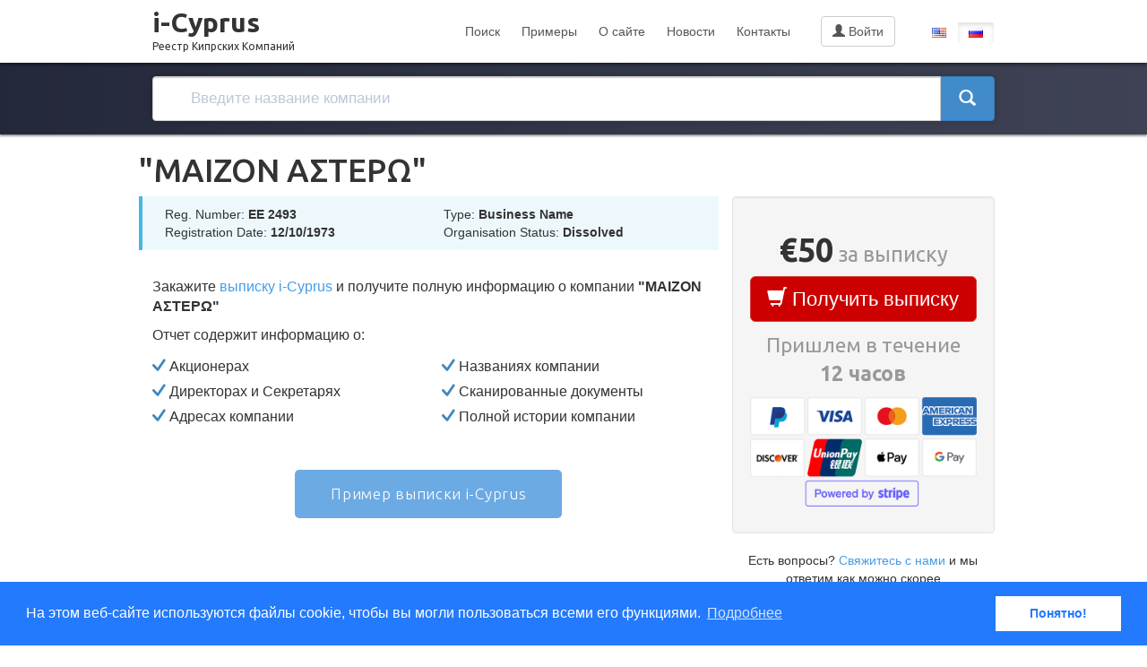

--- FILE ---
content_type: text/html; charset=utf-8
request_url: https://i-cyprus.com/ru/company/1701
body_size: 13134
content:
<!DOCTYPE html>
<html>
<head>
	<meta charset="UTF-8" />
	<meta http-equiv="X-UA-Compatible" content="IE=edge" />	
	<title>"MAIZON ΑΣΤΕΡΩ" / i-Cyprus — поиск компаний по торговому реестру Кипра</title>
	<meta name="viewport" content="width=device-width, initial-scale=1.0" />
	<!-- stylesheets -->
	<link rel="stylesheet" type="text/css" href="/css/vendor/ionicons.css">
	<link rel="stylesheet" type="text/css" href="/css/compiled/theme.css">
	<link rel="stylesheet" type="text/css" href="/css/vendor/animate.css">
	<link rel="stylesheet" type="text/css" href="/css/sweetalert2.min.css">
    <link rel="stylesheet" type="text/css" href="//cdnjs.cloudflare.com/ajax/libs/cookieconsent2/3.0.3/cookieconsent.min.css" />
	<link rel="stylesheet" type="text/css" href="/css/custom.css?11">

		<link rel="alternate" hreflang="ru" href="https://i-cyprus.com/ru/company/1701" />
	<link rel="alternate" hreflang="en" href="https://i-cyprus.com/company/1701" />

	<!-- javascript -->
	<!-- Google tag (gtag.js) -->
	<script async src="https://www.googletagmanager.com/gtag/js?id=UA-63922045-1"></script>
	<script>
	  window.dataLayer = window.dataLayer || [];
	  function gtag(){dataLayer.push(arguments);}
	  gtag('js', new Date());
	
	  gtag('config', 'UA-63922045-1');
	</script>
	<script type="text/javascript">
		var lang = "ru";
		var lang_path = "/ru/";
	</script>
	<script src="//code.jquery.com/jquery-1.11.3.js"></script>
	<script src="https://cdn.ravenjs.com/3.17.0/raven.min.js" crossorigin="anonymous"></script>
	<script>Raven.config('https://0a9e836f33ce41efaa8f6af5ea3d18eb@sentry.io/220746').install();</script>
	<script src="/js/bootstrap/bootstrap.min.js"></script>
	<script src="/js/theme.js"></script>
	<script src="https://cdnjs.cloudflare.com/ajax/libs/core-js/2.4.1/core.js"></script>
	<script src="//cdnjs.cloudflare.com/ajax/libs/cookieconsent2/3.0.3/cookieconsent.min.js"></script>
	<script src="/js/sweetalert2.min.js"></script> 
	<script src="/js/jquery.cookie.js"></script>
	<script src="/ru/lang.js?5"></script>
	<script src="/js/custom.js?10"></script>
	<script src="/js/cart.js?20"></script>
	<!--[if lt IE 9]>
      <script src="//html5shim.googlecode.com/svn/trunk/html5.js"></script>
    <![endif]-->	<script type="text/javascript">
		var type = "c";
		var id = "1701";
	</script>
</head>

<body id="home">
	<header class="navbar navbar-inverse white" role="banner">
  		<div class="container">
    		<div class="navbar-header">
		      	<button class="navbar-toggle" type="button" data-toggle="collapse" data-target=".bs-navbar-collapse">
			        <span class="icon-bar"></span>
			        <span class="icon-bar"></span>
			        <span class="icon-bar"></span>
		      	</button>
      			<a href="/ru" class="navbar-brand">i-Cyprus<br /><span>Реестр Кипрских Компаний</span></a>
    		</div>
    		<nav class="collapse navbar-collapse bs-navbar-collapse" role="navigation">
      			<ul class="nav navbar-nav navbar-right">
 <li><a href="/ru/search">Поиск</a></li>
<li><a href="/ru/samples">Примеры</a></li>
<li><a href="/ru/about">О сайте</a></li>
<li><a href="/ru/news">Новости</a></li>
<li><a href="/ru/contactus">Контакты</a></li>
					<li id="login">
											<a href="/ru/signin" role="button" class="btn btn-default signin"><span class="glyphicon glyphicon-user" aria-hidden="true"></span> Войти</a>
										</li>
        			<li id="cart"></li>
					<li>
						<div class="btn-group">
														<a href="/company/1701" type="button" title="English" class="btn"><span class="iconen"></span></a>
							<a href="/ru/company/1701" type="button" title="Русский" class="btn active"><span class="iconru"></span></a>
						</div>
					</li>
      			</ul>
    		</nav>
  		</div>
	</header>
	<div id="heroinner">
		<div class="container">
			<div id="search" class="searchindex">
				<div class="row">
					<div class="col-md-12">
						<form action="/ru/search">
							<div class="input-group">
								<input type="text" name="q" autocomplete="off" class="form-control" data-provide="typeahead" placeholder="Введите название компании">
								<span class="input-group-btn">
									<button class="btn btn-primary" type="submit"><span class="glyphicon glyphicon-search largesearchicon"></span></button>
								</span>
							</div>
								<div id="autocomplite"></div>
						</form>
					</div>
				</div>
			</div>		</div>
	</div>

	<form id='2CO' action='https://www.2checkout.com/checkout/purchase' method='post'>
		<input type='hidden' name='currency_code' value='EUR' >
		<input type='hidden' name='sid' value='102573154' >
		<input type='hidden' name='mode' value='2CO' >
		<input type='hidden' name='email' value='' >
	</form>

	<div class="container">
		<div class="row">
			<h1>"MAIZON ΑΣΤΕΡΩ"</h1>
		</div>
		<div class="row">
			<div class="col-xs-8 featuresinner" id="featureslist">
										<div class="row summary">
											<div class="col-xs-6">Reg. Number: <strong>ΕΕ 2493</strong></div>
											<div class="col-xs-6">Type: <strong>Business Name</strong></div>
											<div class="col-xs-6">Registration Date: <strong>12/10/1973</strong></div>
											<div class="col-xs-6">Organisation Status: <strong>Dissolved</strong></div>
						
					</div>
										<p>Закажите <a href="/ru/samples">выписку i-Cyprus</a> и получите полную информацию о компании <strong>"MAIZON ΑΣΤΕΡΩ"</strong></p><p>Отчет содержит информацию о:</p>					<div class="row">
						<div class="col-xs-6 feature">
							<span class="icon ion-checkmark-round"></span> Акционерах<br />
							<span class="icon ion-checkmark-round"></span> Директорах и Секретарях<br />
							<span class="icon ion-checkmark-round"></span> Адресах компании<br />
						</div>
						<div class="col-xs-6 feature">
							<span class="icon ion-checkmark-round"></span> Названиях компании<br />
							<span class="icon ion-checkmark-round"></span> Сканированные документы<br /> 
							<span class="icon ion-checkmark-round"></span> Полной истории компании<br />
						</div>
					</div>
					<!--<p>
						Помимо актуальной информации, в выписку включена полная история компании и отсканированные документы.					</p>-->
					
					<div id="cta">
						<a href="/ru/samples">Пример выписки i-Cyprus</a>
					</div>
					
			</div>
			<div class="col-xs-4">	
				<div class="well text-center">
					<!--<p>Вы получите всю актуальную и историческую информацию о компании <strong>"MAIZON ΑΣΤΕΡΩ"</strong>: акционеры, директоры, официальные лица, дата создания, адреса и прежние названия.</p>-->
					<h1><strong>&euro;50</strong><small> за выписку</small></h1>
					<p><button type="button" id="buyButton" class="btn btn-danger btn-lg btn-block" onclick="cartAdd('c', 1701, '\'MAIZON ΑΣΤΕΡΩ\'');"><span class="glyphicon glyphicon-shopping-cart" aria-hidden="true"></span> Получить выписку</button></p>
					<p class="buynow_bottom">Пришлем в течение<br /><strong>12 часов</strong></p>
					<p><img src="/images/stripe.png" style="width:100%"></p>
				</div>
				<p class="text-center">Есть вопросы? <a href="/ru/contactus">Свяжитесь с нами</a> и мы ответим как можно скорее</p>			
			</div>
		</div>
		
		<div id="news" class="row">
			<div class="container">
				<h4 class="text-center">Свежие новости</h4>
				<div class="row text-center"><a href="/ru/news/">Все новости</a></div>
				<div class="row text-center">
										<div class="col-xs-4">
						<p><strong>23.01.2024</strong></p>
						<h4><a href="/ru/news/bvi_company_search">Поиск компаний на Британских Виргинских островах</a></h4>
						<p>Теперь вы можете получить информацию о компаниях с Британских Виргинских островов</p>
					</div>
										<div class="col-xs-4">
						<p><strong>07.11.2023</strong></p>
						<h4><a href="/ru/news/payments_issue_resolved">Проблема с платежами устранена</a></h4>
						<p>В данный момент все неполатки связанные с платежами устранены</p>
					</div>
										<div class="col-xs-4">
						<p><strong>07.11.2023</strong></p>
						<h4><a href="/ru/news/payments_issue">О проблеме с обработкой платежей</a></h4>
						<p>Мы хотели бы сообщить вам, что в настоящее время у нас возникают временные проблемы с обработкой платежей.</p>
					</div>
									</div>
			</div>
		</div>
		
		<hr />
		<div class="row text-center">
			<h4 class="text-center">Также мы можем рассказать вам все о</h4>
			<div class="row">
			<div class="col-xs-4 randomCompanies"><a href="/ru/company/547068">DESELIA ENTERPRISES LIMITED</a></div>
<div class="col-xs-4 randomCompanies"><a href="/ru/company/410235">ZESAMCO HOLDINGS LIMITED</a></div>
<div class="col-xs-4 randomCompanies"><a href="/ru/company/127803">FLINGILE LIMITED</a></div>
<div class="col-xs-4 randomCompanies"><a href="/ru/company/308277">Α.I. ΝΙΚΟΛΑΟΥ ΓΕΝΙΚΕΣ ΕΣΚΑΦΕΣ ΛΤΔ</a></div>
<div class="col-xs-4 randomCompanies"><a href="/ru/company/244304">RAINSBURY CLINIC SERVICES LIMITED</a></div>
<div class="col-xs-4 randomCompanies"><a href="/ru/company/564249">G.A.C. ALUMINIUM LIMITED</a></div>
			</div>
			<h4 class="text-center">и сотнях тысячах других <a href="/ru/search">кипрских компаний</a></h4>
		</div>
		<hr />
	</div>


	<div id="footer-white">
		<div class="container">
			<div class="row">
 <div class="col-xs-3 menu">
<h3>Услуги</h3>
<ul>
<li><a href="/ru/search">Поиск компаний</a></li><li><a href="/ru/samples">Примеры выписок</a></li></ul>
</div>
<div class="col-xs-3 menu">
<h3>i-Cyprus</h3>
<ul>
<li><a href="/ru/news">Новости</a></li><li><a href="/ru/about">О компании</a></li><li><a href="/ru/contactus">Свяжитесь с нами</a></li></ul>
</div>
<div class="col-xs-3 menu">
<h3>Информация</h3>
<ul>
<li><a href="/ru/payment_methods">Способы оплаты</a></li><li><a href="/ru/terms_of_service">Пользовательское соглашение</a></li><li><a href="/ru/privacy">Политика конфиденциальности</a></li><li><a href="/ru/return">Правила возврата</a></li></ul>
</div>
				<div class="col-xs-1"></div>
				<div class="menu col-xs-2 text-center">
					<img src="/images/stripe_bottom.png" style="width:80%; margin-bottom:10px"><br />
					<span id="ss_img_wrapper_115-55_image_en"><a href="http://www.alphassl.com/ssl-certificates/wildcard-ssl.html" target="_blank" title="SSL Certificates"><img alt="Wildcard SSL Certificates" border=0 id="ss_img" src="//seal.alphassl.com/SiteSeal/images/alpha_noscript_115-55_en.gif" title="SSL Certificate"></a></span><script type="text/javascript" src="//seal.alphassl.com/SiteSeal/alpha_image_115-55_en.js"></script>
 
				</div>
			</div>
			<div class="row credits text-center">
				<div class="col-xs-12">
					© 2026. <a href="https://i-cyprus.com/"  target="_blank">i-Cyprus</a><br /><noindex>Dataset SIA, Krisjana Valdemara iela 18 - 7, Riga, Latvia</noindex>
				</div>
			</div>
		</div>
	</div>
	

<!-- Yandex.Metrika counter -->
<script type="text/javascript">
(function (d, w, c) {
    (w[c] = w[c] || []).push(function() {
        try {
            w.yaCounter31003331 = new Ya.Metrika({id:31003331,
                    webvisor:true,
                    clickmap:true,
                    trackLinks:true,
                    accurateTrackBounce:true});
        } catch(e) { }
    });

    var n = d.getElementsByTagName("script")[0],
        s = d.createElement("script"),
        f = function () { n.parentNode.insertBefore(s, n); };
    s.type = "text/javascript";
    s.async = true;
    s.src = (d.location.protocol == "https:" ? "https:" : "http:") + "//mc.yandex.ru/metrika/watch.js";

    if (w.opera == "[object Opera]") {
        d.addEventListener("DOMContentLoaded", f, false);
    } else { f(); }
})(document, window, "yandex_metrika_callbacks");
</script>
<noscript><div><img src="//mc.yandex.ru/watch/31003331" style="position:absolute; left:-9999px;" alt="" /></div></noscript>
<!-- /Yandex.Metrika counter -->

</body>
</html>


--- FILE ---
content_type: text/html; charset=utf-8
request_url: https://i-cyprus.com/ru/lang.js?5
body_size: 5349
content:
var i18n = {"page_company_disablebuttons_header":"\u0417\u0430\u043a\u0430\u0436\u0438\u0442\u0435 \u0432\u044b\u043f\u0438\u0441\u043a\u0443","page_company_disablebuttons_text":"\u0418\u043d\u0444\u043e\u0440\u043c\u0430\u0446\u0438\u044f \u0434\u043e\u0441\u0442\u0443\u043f\u043d\u0430 \u0442\u043e\u043b\u044c\u043a\u043e \u0432 \u043f\u043e\u043b\u043d\u043e\u0439 \u0432\u044b\u043f\u0438\u0441\u043a\u0435","cart_checkout":"\u041e\u0444\u043e\u0440\u043c\u0438\u0442\u044c \u0437\u0430\u043a\u0430\u0437","cart_add_continue":"\u0417\u0430\u043a\u0440\u044b\u0442\u044c","cart_add_checkout":"\u041e\u0444\u043e\u0440\u043c\u0438\u0442\u044c \u0437\u0430\u043a\u0430\u0437","cart_add_close":"\u0417\u0430\u043a\u0440\u044b\u0442\u044c","cart_add":"\u0414\u043e\u0431\u0430\u0432\u0438\u0442\u044c \u0432 \u043a\u043e\u0440\u0437\u0438\u043d\u0443","cart_add_success_header":"\u0417\u0430\u043a\u0430\u0437 \u0434\u043e\u0431\u0430\u0432\u043b\u0435\u043d \u0432 \u043a\u043e\u0440\u0437\u0438\u043d\u0443","cart_add_success_body":"\u041f\u043e\u0437\u0434\u0440\u0430\u0432\u043b\u044f\u0435\u043c","cart_add_error_header":"\u0423\u0436\u0435 \u0432 \u043a\u043e\u0440\u0437\u0438\u043d\u0435","cart_add_error_body":"\u041d\u0435\u0432\u043e\u0437\u043c\u043e\u0436\u043d\u043e \u0434\u043e\u0431\u0430\u0432\u0438\u0442\u044c \u0437\u0430\u043a\u0430\u0437","cart_total":"\u0418\u0442\u043e\u0433\u043e","cart_companyreport":"\u041f\u043e\u043b\u043d\u0430\u044f \u0432\u044b\u043f\u0438\u0441\u043a\u0430 \u043d\u0430 \u043a\u043e\u043c\u043f\u0430\u043d\u0438\u044e","cart_ubo_report":"\u041e\u0442\u0447\u0435\u0442 \u043e \u0431\u0435\u043d\u0435\u0444\u0438\u0446\u0438\u0430\u0440\u0430\u0445","cart_checkoutcomment":"\u0423\u0432\u0430\u0436\u0430\u0435\u043c\u044b\u0439 \u041a\u043b\u0438\u0435\u043d\u0442,\r\n\u0421\u0435\u0439\u0447\u0430\u0441 \u0432\u044b \u0431\u0443\u0434\u0435\u0442\u0435 \u043f\u0435\u0440\u0435\u043d\u0430\u043f\u0440\u0430\u0432\u043b\u0435\u043d\u044b \u043d\u0430 \u0441\u0430\u0439\u0442 \u043f\u043b\u0430\u0442\u0435\u0436\u043d\u043e\u0439 \u0441\u0438\u0441\u0442\u0435\u043c\u044b. \u0412\u0430\u0448 \u0437\u0430\u043a\u0430\u0437 \u043c\u044b \u0437\u0430\u0440\u0435\u0433\u0438\u0441\u0442\u0440\u0438\u0440\u0443\u0435\u043c \u043d\u0430 email \u0430\u0434\u0440\u0435\u0441, \u043a\u043e\u0442\u043e\u0440\u044b\u0439 \u0432\u044b \u0443\u043a\u0430\u0436\u0435\u0442\u0435 \u043f\u0440\u0438 \u043e\u043f\u043b\u0430\u0442\u0435. \u0415\u0441\u043b\u0438 \u0443 \u0432\u0430\u0441 \u0435\u0449\u0435 \u043d\u0435\u0442 \u0430\u043a\u043a\u0430\u0443\u043d\u0442\u0430 \u043d\u0430 \u0441\u0430\u0439\u0442\u0435 i-Cyprus, \u0442\u043e \u043c\u044b \u0441\u043e\u0437\u0434\u0430\u0434\u0438\u043c \u0435\u0433\u043e \u0430\u0432\u0442\u043e\u043c\u0430\u0442\u0438\u0447\u0435\u0441\u043a\u0438. \u0412\u044b \u043f\u043e\u043b\u0443\u0447\u0438\u0442\u0435 \u0432\u0441\u044e \u0437\u0430\u043f\u0440\u0430\u0448\u0438\u0432\u0430\u0435\u043c\u0443\u044e \u0438\u043d\u0444\u043e\u0440\u043c\u0430\u0446\u0438\u044e \u0432 \u0442\u0435\u0447\u0435\u043d\u0438\u0435 12 \u0447\u0430\u0441\u043e\u0432.","cart_iagree":" \u042f \u0441\u043e\u0433\u043b\u0430\u0441\u0435\u043d \u0441 <a href='\/ru\/terms_of_service' target='_blank'>\u0443\u0441\u043b\u043e\u0432\u0438\u044f\u043c\u0438 \u043f\u043e\u043b\u044c\u0437\u043e\u0432\u0430\u0442\u0435\u043b\u044c\u0441\u043a\u043e\u0433\u043e \u0441\u043e\u0433\u043b\u0430\u0448\u0435\u043d\u0438\u044f<\/a>","cart_needagree":"\u041d\u0435\u043e\u0431\u0445\u043e\u0434\u0438\u043c\u043e \u043f\u043e\u0434\u0442\u0432\u0435\u0440\u0434\u0438\u0442\u044c \u0441\u0432\u043e\u0435 \u0441\u043e\u0433\u043b\u0430\u0441\u0438\u0435","cart_needcheckbox_title":"\u041f\u043e\u0447\u0442\u0438 \u0433\u043e\u0442\u043e\u0432\u043e!","cart_needcheckbox_text":"\u0414\u043b\u044f \u043f\u0440\u043e\u0434\u043e\u043b\u0436\u0435\u043d\u0438\u044f \u043d\u0435\u043e\u0431\u0445\u043e\u0434\u0438\u043c\u043e \u0441\u043e\u0433\u043b\u0430\u0441\u0438\u0442\u044c\u0441\u044f \u0441 \u0443\u0441\u043b\u043e\u0432\u0438\u044f\u043c\u0438 \u043f\u043e\u043b\u044c\u0437\u043e\u0432\u0430\u0442\u0435\u043b\u044c\u0441\u043a\u043e\u0433\u043e \u0441\u043e\u0433\u043b\u0430\u0448\u0435\u043d\u0438\u044f","cart_needinfo_title":"\u041f\u043e\u0447\u0442\u0438 \u0433\u043e\u0442\u043e\u0432\u043e!","cart_needinfo_text":"\u041d\u0435\u043e\u0431\u0445\u043e\u0434\u0438\u043c\u043e \u0443\u043a\u0430\u0437\u0430\u0442\u044c <strong>\u0418\u043c\u044f<\/strong>, <strong>\u0424\u0430\u043c\u0438\u043b\u0438\u044e<\/strong> \u0438 <strong>Email<\/strong>","search_over":"\u0438 \u0435\u0449\u0435 <b>[count]<\/b>","cookiepolicy_message":"\u041d\u0430 \u044d\u0442\u043e\u043c \u0432\u0435\u0431-\u0441\u0430\u0439\u0442\u0435 \u0438\u0441\u043f\u043e\u043b\u044c\u0437\u0443\u044e\u0442\u0441\u044f \u0444\u0430\u0439\u043b\u044b cookie, \u0447\u0442\u043e\u0431\u044b \u0432\u044b \u043c\u043e\u0433\u043b\u0438 \u043f\u043e\u043b\u044c\u0437\u043e\u0432\u0430\u0442\u044c\u0441\u044f \u0432\u0441\u0435\u043c\u0438 \u0435\u0433\u043e \u0444\u0443\u043d\u043a\u0446\u0438\u044f\u043c\u0438.","cookiepolicy_dismiss":"\u041f\u043e\u043d\u044f\u0442\u043d\u043e!","cookiepolicy_link":"\u041f\u043e\u0434\u0440\u043e\u0431\u043d\u0435\u0435"};


--- FILE ---
content_type: application/javascript
request_url: https://i-cyprus.com/js/cart.js?20
body_size: 6926
content:
var cart = {};

var price = {"company": {"icyprus": 50}};

$(function() {
	if (typeof clearCookie !== 'undefined') {
		$.cookie("cart",  JSON.stringify({"company": {}, "official": {}}), {expires: 1, path: "/", domain: ".i-cyprus.com"});
	}
	getCart();
	updateCounter();
	cartRender();
	
	if ($('.form_entity_type input[type=radio]').length) {
    	/* $(".form_entity_type input[type=radio][value=" + $('.form_entity_type input[type=radio]:checked').val() + "]").click(); */
    	if ($('.form_entity_type input[type=radio]:checked').val() == "person") {
        	$("#form_company_info").hide();
        	$("#personal_code").show();
    	} else {
        	$("#form_company_info").show();
        	$("#personal_code").hide();
    	}
        $('.form_entity_type input[type=radio]').on('change', function() {
        	if ($('.form_entity_type input[type=radio]:checked').val() == "person") {
            	$("#form_company_info").hide();
            	$("#personal_code").show();
        	} else {
            	$("#form_company_info").show();
            	$("#personal_code").hide();
        	}
        });
    	if ($('#details_entity').val() == "person") {
        	$("#form_company_info").hide();
        	$("#personal_code").show();
    	}
    	if ($('#details_entity').val() == "company") {
        	$("#form_company_info").show();
        	$("#personal_code").hide();
    	}
	}
	
});

function getCart() {
	if (typeof $.cookie("cart") === 'undefined'){
		cart = {"company": {}, "official": {}};
		updateCart();
	}
	cart = JSON.parse($.cookie("cart"));
	
	
	if(($("#buyButton").length) && (cart["company"]["c" + id]) && (cart["company"]["c" + id]["icyprus"] == 1)) {
		$("#buyButton").removeClass("btn-danger").addClass("btn-default active");
	}
	if(($("#buyButtonB").length) && (cart["company"]["b" + id]) && (cart["company"]["b" + id]["icyprus"] == 1)) {
		$("#buyButtonB").removeClass("btn-danger").addClass("btn-default active");
	}
}

function updateCart() {
	$.cookie("cart", JSON.stringify(cart), {expires: 1, path: "/", domain: ".i-cyprus.com"});
}

function updateCounter() {
	var length = 0;
	for( var key in cart["company"] ) {
		++length;
	}
	if (length>0) {
		$("#cart").html('<a onclick="return true;" href="' +lang_path + 'cart" role="button" id="cartButton" class="btn btn-danger" data-toggle="tooltip" data-placement="bottom" title="' + i18n.cart_checkout + '"><span class="glyphicon glyphicon-shopping-cart" aria-hidden="true"></span><strong> ' + length + '</strong></a>');
		$('[data-toggle="tooltip"]').tooltip();
	} else {
		$("#cart").html('');
	}
}
	
function cartAdd(type, id, name) {
	if(!(cart["company"][type + id])) {
		cart["company"][type + id] = {};
		cart["company"][type + id]["name"] = name;
		cart["company"][type + id]["id"] = id;
	}
	
	if(cart["company"][type + id]["icyprus"] == 1) {
		swal({
			title: i18n.cart_add_error_header,
			text: i18n.cart_add_error_body,  
			type: "info",
			showCancelButton: true,
			cancelButtonText: i18n.cart_add_continue,
			confirmButtonColor: "#CC0000",
			confirmButtonText: i18n.cart_add_checkout
		}).then(function () {
			window.location = lang_path + "cart";
		}).catch(swal.noop);
	} else {
		cart["company"][type + id]["icyprus"] = 1;
		swal({
			title: i18n.cart_add_success_header,
			text: i18n.cart_add_success_body,  
			type: "success",
			showCancelButton: true,
			cancelButtonText: i18n.cart_add_continue,
			confirmButtonColor: "#CC0000",
			confirmButtonText: i18n.cart_add_checkout
		}).then(function () {
			window.location = lang_path + "cart";
		}).catch(swal.noop);
		updateCart();
		updateCounter()
	}
	if (type == 'c') {
		$("#buyButton").removeClass("btn-danger").addClass("btn-default active");
	}
	if (type == 'b') {
		$("#buyButtonB").removeClass("btn-danger").addClass("btn-default active");
	}
}

function cartRemove(type, id) {
		var cart_new = {};
		cart_new["company"] = {};
		$.each(cart["company"], function( key, value ) {
			if(key != type + id) {
				cart_new["company"][key] = value;
			}
		});
		cart = cart_new;
		
		updateCart();
		updateCounter();
		cartRender();
}
	
function cartRender() {
	$("#2CO").append("<input type='hidden' name='user_lang' value='" + lang + "' >");
	if(($(".cart").length) && (cart)) {
		$(".cart").html("");
		$(".cart_li").remove();
		var total = 0;
		var n = 0;
		$.each(cart.company, function(i, companyElement) {
			total += price.company.icyprus;
			if (i[0] == 'c') {
				var cartElement = '<div class="row"><div class="col-xs-8"><h4 class="product-name"><strong><a href="' + lang_path + 'company/' + companyElement.id + '">' + companyElement.name +'</a></strong></h4><h4><small>' + i18n.cart_companyreport + '</small></h4></div><div class="col-xs-4"><div class="col-xs-12 text-right"><h4>€' + price.company.icyprus + '<a onClick="cartRemove(\''+i[0]+'\', \'' + companyElement.id + '\');" role="button" class="btn btn-link btn-xs deleteitem"><span class="glyphicon glyphicon-trash"> </span></a></h4></div></div></div><hr>';
			}
			if (i[0] == 'b') {
				var cartElement = '<div class="row"><div class="col-xs-8"><h4 class="product-name"><strong><a href="' + lang_path + 'company/' + companyElement.id + '">' + companyElement.name +'</a></strong></h4><h4><small>' + i18n.cart_ubo_report + '</small></h4></div><div class="col-xs-4"><div class="col-xs-12 text-right"><h4>€' + price.company.icyprus + '<a onClick="cartRemove(\''+i[0]+'\', \'' + companyElement.id + '\');" role="button" class="btn btn-link btn-xs deleteitem"><span class="glyphicon glyphicon-trash"> </span></a></h4></div></div></div><hr>';
			}
			$(".cart").append(cartElement);
			if (i[0] == 'c') {
				$("#2CO").append("<input class='cart_li' type='hidden' name='li_" + n + "_name' value=\"" + companyElement.name + ", " + i18n.cart_companyreport + "\" >");
			}
			if (i[0] == 'b') {
				$("#2CO").append("<input class='cart_li' type='hidden' name='li_" + n + "_name' value=\"" + companyElement.name + ", " + i18n.cart_ubo_report + "\" >");
			}
			$("#2CO").append("<input class='cart_li' type='hidden' name='li_" + n + "_product_id' value='" + i + "' >");
			$("#2CO").append("<input class='cart_li' type='hidden' name='li_" + n + "_price' value='" + price.company.icyprus + "' >");
			n++;
		});
		$("#total").html('<h3 class="text-right total"><small>' + i18n.cart_total + '</small> <strong>€' + total + '</strong></h3>');
	}
}


function cartDetails() {

	details_first_name = $("#details_first_name").val();
	details_last_name = $("#details_last_name").val();
	details_email = $("#details_email").val();

	if (details_first_name && details_last_name && details_email) {
		if ($("#iagree").is(":checked")) {
			$("body").append('<div id="loading"></div>');
			$("#details_form").submit();
		} else {
			swal(
				i18n.cart_needcheckbox_title,
				i18n.cart_needcheckbox_text,
				'warning'
			)
		}
	} else {
		swal(
			i18n.cart_needinfo_title,
			i18n.cart_needinfo_text,
			"warning"
		);
	}
}

--- FILE ---
content_type: application/javascript
request_url: https://i-cyprus.com/js/theme.js
body_size: 3118
content:
// 
//	Scripts for the theme, 
// 	slideshow is used for Home Alt #4 (index4.html)
// 	services is used for Services (services.html)
// 

$(function () {
	slideshow.initialize();

	services.initialize();

	contactForm.initialize();


	// retina display
	if(window.devicePixelRatio >= 1.2){
	    $("[data-2x]").each(function(){
	        if(this.tagName == "IMG"){
	            $(this).attr("src",$(this).attr("data-2x"));
	        } else {
	            $(this).css({"background-image":"url("+$(this).attr("data-2x")+")"});
	        }
	    });
	}
});

window.utils = {
	isFirefox: function () {
		return navigator.userAgent.toLowerCase().indexOf('firefox') > -1;
	}
};

var contactForm = {
	initialize: function () {
		var $contactForm = $("#contact-form");
		if (!$contactForm.length) {
			return;
		}
		
		$contactForm.validate({
			rules: {
				"name": {
					required: true
				},
				"email": {
					required: true,
					email: true
				},
				"message": {
					required: true
				}
			},
			highlight: function (element) {
				$(element).closest('.form-group').removeClass('success').addClass('error')
			},
			success: function (element) {
				element.addClass('valid').closest('.form-group').removeClass('error').addClass('success')
			}
		});
	}
}

var services = {
	tabs: function () {
		$tabs = $("#services #tabs");
		$hexagons = $tabs.find(".hexagon");
		$sections = $tabs.find(".section");

		$hexagons.click(function () {
			$hexagons.removeClass("active");
			$(this).addClass("active");
			var index = $hexagons.index(this);
			$sections.fadeOut();
			$sections.eq(index).fadeIn();
		});
	},
	screenHover: function () {
		$screens = $("#features-hover .images img");
		$features = $("#features-hover .features .feature");
		$features.mouseenter(function () {
			if (!$(this).hasClass("active")) {
				$features.removeClass("active");
				$(this).addClass("active");
				var index = $features.index(this);
				$screens.stop().fadeOut();
				$screens.eq(index).fadeIn();
			}			
		});
	},
	initialize: function () {
		this.tabs();
		this.screenHover();
	}
}

var slideshow = {
	initialize: function () {
		var $slideshow = $(".slideshow"),
			$slides = $slideshow.find(".slide"),
			$btnPrev = $slideshow.find(".btn-nav.prev"),
			$btnNext = $slideshow.find(".btn-nav.next");

		var index = 0;
		var interval = setInterval(function () {
			index++;
			if (index >= $slides.length) {
				index = 0;
			}
			updateSlides(index);
		}, 4500);

		$btnPrev.click(function () {
			clearInterval(interval);
			interval = null;
			index--;
			if (index < 0) {
				index = $slides.length - 1;
			}
			updateSlides(index);
		});

		$btnNext.click(function () {
			clearInterval(interval);
			interval = null;
			index++;
			if (index >= $slides.length) {
				index = 0;
			}
			updateSlides(index);
		});

		$slideshow.hover(function () {
			$btnPrev.addClass("active");
			$btnNext.addClass("active");
		}, function () {
			$btnPrev.removeClass("active");
			$btnNext.removeClass("active");
		});


		function updateSlides(index) {
			$slides.removeClass("active");
			$slides.eq(index).addClass("active");
		}
	}
}